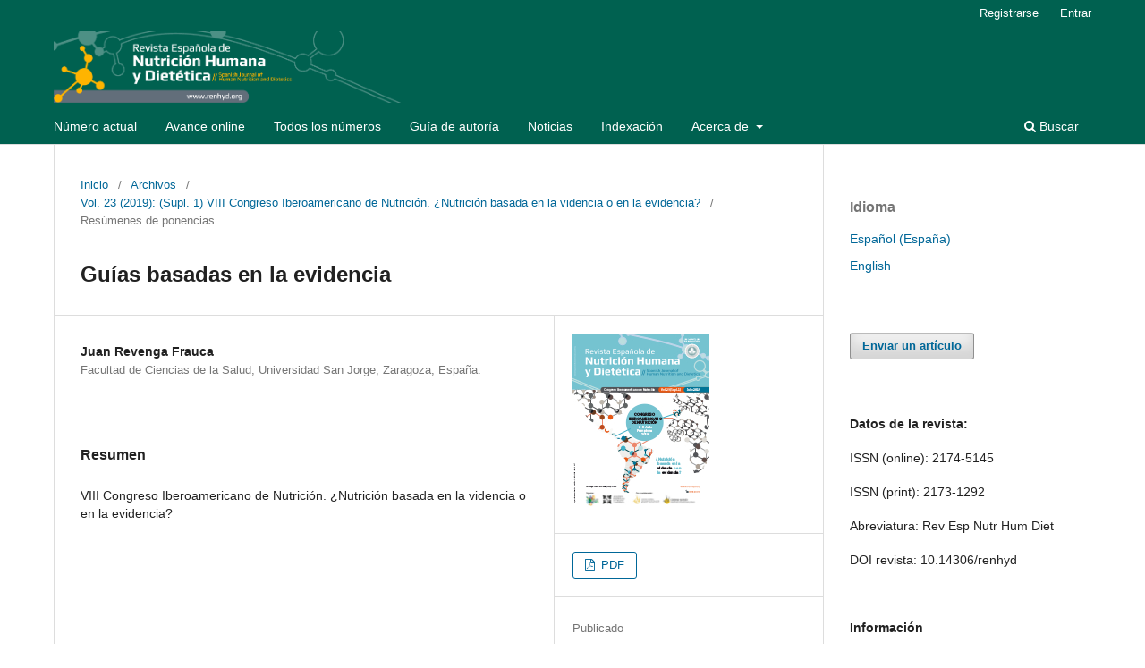

--- FILE ---
content_type: text/html; charset=utf-8
request_url: https://www.renhyd.org/renhyd/article/view/869
body_size: 5800
content:
<!DOCTYPE html>
<html lang="es-ES" xml:lang="es-ES">
<head>
	<meta charset="utf-8">
	<meta name="viewport" content="width=device-width, initial-scale=1.0">
	<title>
		Guías basadas en la evidencia
							| Revista Española de Nutrición Humana y Dietética
			</title>

	
<meta name="generator" content="Open Journal Systems 3.3.0.13">
<meta name="gs_meta_revision" content="1.1"/>
<meta name="citation_journal_title" content="Revista Española de Nutrición Humana y Dietética"/>
<meta name="citation_journal_abbrev" content="Rev Esp Nutr Hum Diet"/>
<meta name="citation_issn" content="2174-5145"/> 
<meta name="citation_author" content="Juan Revenga Frauca"/>
<meta name="citation_author_institution" content="Facultad de Ciencias de la Salud, Universidad San Jorge, Zaragoza, España."/>
<meta name="citation_title" content="Guías basadas en la evidencia"/>
<meta name="citation_language" content="es"/>
<meta name="citation_date" content="2019/07/15"/>
<meta name="citation_volume" content="23"/>
<meta name="citation_firstpage" content="86"/>
<meta name="citation_lastpage" content="87"/>
<meta name="citation_abstract_html_url" content="https://www.renhyd.org/renhyd/article/view/869"/>
<meta name="citation_pdf_url" content="https://www.renhyd.org/renhyd/article/download/869/493"/>
<link rel="schema.DC" href="http://purl.org/dc/elements/1.1/" />
<meta name="DC.Creator.PersonalName" content="Juan Revenga Frauca"/>
<meta name="DC.Date.created" scheme="ISO8601" content="2019-07-15"/>
<meta name="DC.Date.dateSubmitted" scheme="ISO8601" content="2019-07-12"/>
<meta name="DC.Date.issued" scheme="ISO8601" content="2019-07-15"/>
<meta name="DC.Date.modified" scheme="ISO8601" content="2019-07-15"/>
<meta name="DC.Description" xml:lang="es" content="VIII Congreso Iberoamericano de Nutrición. ¿Nutrición basada en la videncia o en la evidencia?"/>
<meta name="DC.Format" scheme="IMT" content="application/pdf"/>
<meta name="DC.Identifier" content="869"/>
<meta name="DC.Identifier.pageNumber" content="86-87"/>
<meta name="DC.Identifier.URI" content="https://www.renhyd.org/renhyd/article/view/869"/>
<meta name="DC.Language" scheme="ISO639-1" content="es"/>
<meta name="DC.Rights" content="Derechos de autor 2019 Juan Revenga Frauca"/>
<meta name="DC.Rights" content=""/>
<meta name="DC.Source" content="Revista Española de Nutrición Humana y Dietética"/>
<meta name="DC.Source.ISSN" content="2174-5145"/>
<meta name="DC.Source.Volume" content="23"/>
<meta name="DC.Source.URI" content="https://www.renhyd.org/renhyd"/>
<meta name="DC.Title" content="Guías basadas en la evidencia"/>
<meta name="DC.Type" content="Text.Serial.Journal"/>
<meta name="DC.Type" xml:lang="es" content=""/>
<meta name="DC.Type.articleType" content="Resúmenes de ponencias"/>
<link rel="alternate" type="application/atom+xml" href="https://www.renhyd.org/renhyd/gateway/plugin/WebFeedGatewayPlugin/atom">
<link rel="alternate" type="application/rdf+xml" href="https://www.renhyd.org/renhyd/gateway/plugin/WebFeedGatewayPlugin/rss">
<link rel="alternate" type="application/rss+xml" href="https://www.renhyd.org/renhyd/gateway/plugin/WebFeedGatewayPlugin/rss2">
	<link rel="stylesheet" href="https://www.renhyd.org/renhyd/$$$call$$$/page/page/css?name=stylesheet" type="text/css" /><link rel="stylesheet" href="https://www.renhyd.org/renhyd/$$$call$$$/page/page/css?name=font" type="text/css" /><link rel="stylesheet" href="https://www.renhyd.org/lib/pkp/styles/fontawesome/fontawesome.css?v=3.3.0.13" type="text/css" /><link rel="stylesheet" href="https://www.renhyd.org/plugins/generic/orcidProfile/css/orcidProfile.css?v=3.3.0.13" type="text/css" />
</head>
<body class="pkp_page_article pkp_op_view has_site_logo" dir="ltr">

	<div class="pkp_structure_page">

				<header class="pkp_structure_head" id="headerNavigationContainer" role="banner">
						 <nav class="cmp_skip_to_content" aria-label="Salta a los enlaces de contenido">
	<a href="#pkp_content_main">Ir al contenido principal</a>
	<a href="#siteNav">Ir al menú de navegación principal</a>
		<a href="#pkp_content_footer">Ir al pie de página del sitio</a>
</nav>

			<div class="pkp_head_wrapper">

				<div class="pkp_site_name_wrapper">
					<button class="pkp_site_nav_toggle">
						<span>Open Menu</span>
					</button>
										<div class="pkp_site_name">
																<a href="						https://www.renhyd.org/renhyd/index
					" class="is_img">
							<img src="https://www.renhyd.org/public/journals/1/pageHeaderLogoImage_es_ES.png" width="889" height="175" alt="Logo de la Revista Española de Nutrición Humana y Dietética" />
						</a>
										</div>
				</div>

				
				<nav class="pkp_site_nav_menu" aria-label="Navegación del sitio">
					<a id="siteNav"></a>
					<div class="pkp_navigation_primary_row">
						<div class="pkp_navigation_primary_wrapper">
																				<ul id="navigationPrimary" class="pkp_navigation_primary pkp_nav_list">
								<li class="">
				<a href="https://www.renhyd.org/renhyd/issue/current">
					Número actual
				</a>
							</li>
								<li class="">
				<a href="https://www.renhyd.org/index.php/renhyd/issue/view/35">
					Avance online
				</a>
							</li>
								<li class="">
				<a href="https://www.renhyd.org/renhyd/issue/archive">
					Todos los números
				</a>
							</li>
								<li class="">
				<a href="https://www.renhyd.org/renhyd/norm">
					Guía de autoría
				</a>
							</li>
								<li class="">
				<a href="https://www.renhyd.org/renhyd/announcement">
					Noticias
				</a>
							</li>
								<li class="">
				<a href="https://www.renhyd.org/renhyd/indexacion">
					Indexación
				</a>
							</li>
								<li class="">
				<a href="https://www.renhyd.org/renhyd/about">
					Acerca de
				</a>
									<ul>
																					<li class="">
									<a href="https://www.renhyd.org/renhyd/about">
										Sobre la revista
									</a>
								</li>
																												<li class="">
									<a href="https://www.renhyd.org/renhyd/about/submissions">
										Envíos
									</a>
								</li>
																												<li class="">
									<a href="https://www.renhyd.org/renhyd/about/editorialTeam">
										Equipo editorial
									</a>
								</li>
																												<li class="">
									<a href="https://www.renhyd.org/renhyd/about/privacy">
										Declaración de privacidad
									</a>
								</li>
																												<li class="">
									<a href="https://www.renhyd.org/renhyd/about/contact">
										Contacto
									</a>
								</li>
																		</ul>
							</li>
			</ul>

				

																						<div class="pkp_navigation_search_wrapper">
									<a href="https://www.renhyd.org/renhyd/search" class="pkp_search pkp_search_desktop">
										<span class="fa fa-search" aria-hidden="true"></span>
										Buscar
									</a>
								</div>
													</div>
					</div>
					<div class="pkp_navigation_user_wrapper" id="navigationUserWrapper">
							<ul id="navigationUser" class="pkp_navigation_user pkp_nav_list">
								<li class="profile">
				<a href="https://www.renhyd.org/renhyd/user/register">
					Registrarse
				</a>
							</li>
								<li class="profile">
				<a href="https://www.renhyd.org/renhyd/login">
					Entrar
				</a>
							</li>
										</ul>

					</div>
				</nav>
			</div><!-- .pkp_head_wrapper -->
		</header><!-- .pkp_structure_head -->

						<div class="pkp_structure_content has_sidebar">
			<div class="pkp_structure_main" role="main">
				<a id="pkp_content_main"></a>

<div class="page page_article">
			<nav class="cmp_breadcrumbs" role="navigation" aria-label="Usted está aquí:">
	<ol>
		<li>
			<a href="https://www.renhyd.org/renhyd/index">
				Inicio
			</a>
			<span class="separator">/</span>
		</li>
		<li>
			<a href="https://www.renhyd.org/renhyd/issue/archive">
				Archivos
			</a>
			<span class="separator">/</span>
		</li>
					<li>
				<a href="https://www.renhyd.org/renhyd/issue/view/47">
					Vol. 23 (2019): (Supl. 1) VIII Congreso Iberoamericano de Nutrición. ¿Nutrición basada en la videncia o en la evidencia?
				</a>
				<span class="separator">/</span>
			</li>
				<li class="current" aria-current="page">
			<span aria-current="page">
									Resúmenes de ponencias
							</span>
		</li>
	</ol>
</nav>
	
		  	 <article class="obj_article_details">

		
	<h1 class="page_title">
		Guías basadas en la evidencia
	</h1>

	
	<div class="row">
		<div class="main_entry">

							<section class="item authors">
					<h2 class="pkp_screen_reader">Autores/as</h2>
					<ul class="authors">
											<li>
							<span class="name">
								Juan Revenga Frauca
							</span>
															<span class="affiliation">
									Facultad de Ciencias de la Salud, Universidad San Jorge, Zaragoza, España.
																	</span>
																				</li>
										</ul>
				</section>
			
																					
						
										<section class="item abstract">
					<h2 class="label">Resumen</h2>
					VIII Congreso Iberoamericano de Nutrición. ¿Nutrición basada en la videncia o en la evidencia?
				</section>
			
			

																			
						
		</div><!-- .main_entry -->

		<div class="entry_details">

										<div class="item cover_image">
					<div class="sub_item">
													<a href="https://www.renhyd.org/renhyd/issue/view/47">
								<img src="https://www.renhyd.org/public/journals/1/cover_issue_47_es_ES.jpg" alt="">
							</a>
											</div>
				</div>
			
										<div class="item galleys">
					<h2 class="pkp_screen_reader">
						Descargas
					</h2>
					<ul class="value galleys_links">
													<li>
								
	
							

<a class="obj_galley_link pdf" href="https://www.renhyd.org/renhyd/article/view/869/493">

		
	PDF

	</a>
							</li>
											</ul>
				</div>
						
						<div class="item published">
				<section class="sub_item">
					<h2 class="label">
						Publicado
					</h2>
					<div class="value">
																			<span>2019-07-15</span>
																	</div>
				</section>
							</div>
			
										<div class="item citation">
					<section class="sub_item citation_display">
						<h2 class="label">
							Cómo citar
						</h2>
						<div class="value">
							<div id="citationOutput" role="region" aria-live="polite">
								<div class="csl-bib-body">
  <div class="csl-entry">Revenga Frauca, J. (2019). Guías basadas en la evidencia. <i>Revista Española De Nutrición Humana Y Dietética</i>, <i>23</i>(Supl. 1), 86–87. Recuperado a partir de https://www.renhyd.org/renhyd/article/view/869</div>
</div>
							</div>
							<div class="citation_formats">
								<button class="cmp_button citation_formats_button" aria-controls="cslCitationFormats" aria-expanded="false" data-csl-dropdown="true">
									Más formatos de cita
								</button>
								<div id="cslCitationFormats" class="citation_formats_list" aria-hidden="true">
									<ul class="citation_formats_styles">
																					<li>
												<a
													aria-controls="citationOutput"
													href="https://www.renhyd.org/renhyd/citationstylelanguage/get/acm-sig-proceedings?submissionId=869&amp;publicationId=733"
													data-load-citation
													data-json-href="https://www.renhyd.org/renhyd/citationstylelanguage/get/acm-sig-proceedings?submissionId=869&amp;publicationId=733&amp;return=json"
												>
													ACM
												</a>
											</li>
																					<li>
												<a
													aria-controls="citationOutput"
													href="https://www.renhyd.org/renhyd/citationstylelanguage/get/acs-nano?submissionId=869&amp;publicationId=733"
													data-load-citation
													data-json-href="https://www.renhyd.org/renhyd/citationstylelanguage/get/acs-nano?submissionId=869&amp;publicationId=733&amp;return=json"
												>
													ACS
												</a>
											</li>
																					<li>
												<a
													aria-controls="citationOutput"
													href="https://www.renhyd.org/renhyd/citationstylelanguage/get/apa?submissionId=869&amp;publicationId=733"
													data-load-citation
													data-json-href="https://www.renhyd.org/renhyd/citationstylelanguage/get/apa?submissionId=869&amp;publicationId=733&amp;return=json"
												>
													APA
												</a>
											</li>
																					<li>
												<a
													aria-controls="citationOutput"
													href="https://www.renhyd.org/renhyd/citationstylelanguage/get/associacao-brasileira-de-normas-tecnicas?submissionId=869&amp;publicationId=733"
													data-load-citation
													data-json-href="https://www.renhyd.org/renhyd/citationstylelanguage/get/associacao-brasileira-de-normas-tecnicas?submissionId=869&amp;publicationId=733&amp;return=json"
												>
													ABNT
												</a>
											</li>
																					<li>
												<a
													aria-controls="citationOutput"
													href="https://www.renhyd.org/renhyd/citationstylelanguage/get/chicago-author-date?submissionId=869&amp;publicationId=733"
													data-load-citation
													data-json-href="https://www.renhyd.org/renhyd/citationstylelanguage/get/chicago-author-date?submissionId=869&amp;publicationId=733&amp;return=json"
												>
													Chicago
												</a>
											</li>
																					<li>
												<a
													aria-controls="citationOutput"
													href="https://www.renhyd.org/renhyd/citationstylelanguage/get/harvard-cite-them-right?submissionId=869&amp;publicationId=733"
													data-load-citation
													data-json-href="https://www.renhyd.org/renhyd/citationstylelanguage/get/harvard-cite-them-right?submissionId=869&amp;publicationId=733&amp;return=json"
												>
													Harvard
												</a>
											</li>
																					<li>
												<a
													aria-controls="citationOutput"
													href="https://www.renhyd.org/renhyd/citationstylelanguage/get/ieee?submissionId=869&amp;publicationId=733"
													data-load-citation
													data-json-href="https://www.renhyd.org/renhyd/citationstylelanguage/get/ieee?submissionId=869&amp;publicationId=733&amp;return=json"
												>
													IEEE
												</a>
											</li>
																					<li>
												<a
													aria-controls="citationOutput"
													href="https://www.renhyd.org/renhyd/citationstylelanguage/get/modern-language-association?submissionId=869&amp;publicationId=733"
													data-load-citation
													data-json-href="https://www.renhyd.org/renhyd/citationstylelanguage/get/modern-language-association?submissionId=869&amp;publicationId=733&amp;return=json"
												>
													MLA
												</a>
											</li>
																					<li>
												<a
													aria-controls="citationOutput"
													href="https://www.renhyd.org/renhyd/citationstylelanguage/get/turabian-fullnote-bibliography?submissionId=869&amp;publicationId=733"
													data-load-citation
													data-json-href="https://www.renhyd.org/renhyd/citationstylelanguage/get/turabian-fullnote-bibliography?submissionId=869&amp;publicationId=733&amp;return=json"
												>
													Turabian
												</a>
											</li>
																					<li>
												<a
													aria-controls="citationOutput"
													href="https://www.renhyd.org/renhyd/citationstylelanguage/get/vancouver?submissionId=869&amp;publicationId=733"
													data-load-citation
													data-json-href="https://www.renhyd.org/renhyd/citationstylelanguage/get/vancouver?submissionId=869&amp;publicationId=733&amp;return=json"
												>
													Vancouver
												</a>
											</li>
																			</ul>
																			<div class="label">
											Descargar cita
										</div>
										<ul class="citation_formats_styles">
																							<li>
													<a href="https://www.renhyd.org/renhyd/citationstylelanguage/download/ris?submissionId=869&amp;publicationId=733">
														<span class="fa fa-download"></span>
														Endnote/Zotero/Mendeley (RIS)
													</a>
												</li>
																							<li>
													<a href="https://www.renhyd.org/renhyd/citationstylelanguage/download/bibtex?submissionId=869&amp;publicationId=733">
														<span class="fa fa-download"></span>
														BibTeX
													</a>
												</li>
																					</ul>
																	</div>
							</div>
						</div>
					</section>
				</div>
			
										<div class="item issue">

											<section class="sub_item">
							<h2 class="label">
								Número
							</h2>
							<div class="value">
								<a class="title" href="https://www.renhyd.org/renhyd/issue/view/47">
									Vol. 23 (2019): (Supl. 1) VIII Congreso Iberoamericano de Nutrición. ¿Nutrición basada en la videncia o en la evidencia?
								</a>
							</div>
						</section>
					
											<section class="sub_item">
							<h2 class="label">
								Sección
							</h2>
							<div class="value">
								Resúmenes de ponencias
							</div>
						</section>
					
									</div>
			
															
						
			<div class="item addthis">
	<div class="value">
		<!-- AddThis Button BEGIN -->
					<div class="addthis_toolbox addthis_default_style ">
			<a class="addthis_button_facebook_like" fb:like:layout="button_count"></a>
			<a class="addthis_button_tweet"></a>
			<a class="addthis_button_google_plusone" g:plusone:size="medium"></a>
			<a class="addthis_counter addthis_pill_style"></a>
			</div>
			<script type="text/javascript" src="//s7.addthis.com/js/250/addthis_widget.js#pubid="></script>
				<!-- AddThis Button END -->
	</div>
</div>


		</div><!-- .entry_details -->
	</div><!-- .row -->

</article>

	<div id="articlesBySameAuthorList">
				</div>


</div><!-- .page -->

	</div><!-- pkp_structure_main -->

									<div class="pkp_structure_sidebar left" role="complementary" aria-label="Barra lateral">
				 
<div class="pkp_block block_language">
	<h2 class="title">
		Idioma
	</h2>

	<div class="content">
		<ul>
							<li class="locale_es_ES current" lang="es-ES">
					<a href="https://www.renhyd.org/renhyd/user/setLocale/es_ES?source=%2Frenhyd%2Farticle%2Fview%2F869">
						Español (España)
					</a>
				</li>
							<li class="locale_en_US" lang="en-US">
					<a href="https://www.renhyd.org/renhyd/user/setLocale/en_US?source=%2Frenhyd%2Farticle%2Fview%2F869">
						English
					</a>
				</li>
					</ul>
	</div>
</div><!-- .block_language -->
<div class="pkp_block block_make_submission">
	<h2 class="pkp_screen_reader">
		Enviar un artículo
	</h2>

	<div class="content">
		<a class="block_make_submission_link" href="https://www.renhyd.org/renhyd/about/submissions">
			Enviar un artículo
		</a>
	</div>
</div>
<div class="pkp_block block_custom" id="customblock-guias">
	<h2 class="title pkp_screen_reader">guias</h2>
	<div class="content">
		<p><strong>Datos de la revista:</strong></p>
<p>ISSN (online): 2174-5145&nbsp;</p>
<p>ISSN (print): 2173-1292</p>
<p>Abreviatura: Rev Esp Nutr Hum Diet</p>
<p>DOI revista: 10.14306/renhyd</p>
<p>&nbsp;</p>
<p><strong>Información</strong></p>
<ul>
<li class="show"><a href="https://www.renhyd.org/index.php/renhyd/norm">Guía de autoría</a></li>
<li class="show"><a href="https://drive.google.com/file/d/1z5dQ-PeohCgJFQ-38cvs5GBCqJbkTMCt/view?usp=sharing">Guía para revisores/as</a></li>
<li class="show"><a href="https://drive.google.com/file/d/1plM1SbIAHId-3XM889B3gxV1h68kurik/view?usp=sharing">Guía para editores/as</a></li>
<li class="show"><a href="https://www.renhyd.org/index.php/renhyd/policy">Políticas editoriales</a></li>
</ul>
	</div>
</div>
<div class="pkp_block block_custom" id="customblock-insignias">
	<h2 class="title pkp_screen_reader">insignias</h2>
	<div class="content">
		<p><strong>Redes sociales de la revista:</strong></p>
<p><a href="https://www.youtube.com/c/RevistaEspa%C3%B1oladeNutrici%C3%B3nHumanayDiet%C3%A9tica"><img src="https://renhyd.org/public/site/images/evam/twitter2.png" alt="" width="79" height="79"><img src="https://renhyd.org/public/site/images/evam/f3.jpg" alt="" width="100" height="100"><img src="https://renhyd.org/public/site/images/evam/comic-sans-youtube-logo-png-17.png" alt="" width="100" height="95"></a></p>
	</div>
</div>
<div class="pkp_block block_custom" id="customblock-sjr">
	<h2 class="title pkp_screen_reader">sjr</h2>
	<div class="content">
		<p><strong>Indexado en:</strong></p>
<p><strong><img src="https://renhyd.org/public/site/images/evam/web-of-scien.png" alt="" width="180" height="184"></strong></p>
<p>Scopus, Embase, Scielo, Directory of Open Access Journal - DOAJ, Dialnet</p>
	</div>
</div>
<div class="pkp_block block_custom" id="customblock-patrones">
	<h2 class="title pkp_screen_reader">patrones</h2>
	<div class="content">
		<p><strong>Patrocinadores:</strong></p>
<p><a href="https://www.academianutricionydietetica.org/pro/"><img src="https://renhyd.org/public/site/images/evam/aend-logo-horiz-color-1-267x120.jpg" alt="Logo Academia" width="267" height="120"></a></p>
<p><a href="https://www.consejodietistasnutricionistas.com/"><img src="https://renhyd.org/public/site/images/evam/consejogral-verticamodl-300x116.png" alt="" width="300" height="116"></a></p>
<p>&nbsp;</p>
	</div>
</div>
<div class="pkp_block block_web_feed">
	<h2 class="title">Número actual</h2>
	<div class="content">
		<ul>
			<li>
				<a href="https://www.renhyd.org/renhyd/gateway/plugin/WebFeedGatewayPlugin/atom">
					<img src="https://www.renhyd.org/lib/pkp/templates/images/atom.svg" alt="Logo Atom">
				</a>
			</li>
			<li>
				<a href="https://www.renhyd.org/renhyd/gateway/plugin/WebFeedGatewayPlugin/rss2">
					<img src="https://www.renhyd.org/lib/pkp/templates/images/rss20_logo.svg" alt="Logo RSS2">
				</a>
			</li>
			<li>
				<a href="https://www.renhyd.org/renhyd/gateway/plugin/WebFeedGatewayPlugin/rss">
					<img src="https://www.renhyd.org/lib/pkp/templates/images/rss10_logo.svg" alt="Logo RSS1">
				</a>
			</li>
		</ul>
	</div>
</div>

			</div><!-- pkp_sidebar.left -->
			</div><!-- pkp_structure_content -->

<div class="pkp_structure_footer_wrapper" role="contentinfo">
	<a id="pkp_content_footer"></a>

	<div class="pkp_structure_footer">

					<div class="pkp_footer_content">
				<table border="0" width="831">
<tbody>
<tr>
<td colspan="2">
<p><strong><img src="https://i.creativecommons.org/l/by-nc-sa/4.0/88x31.png" alt="Licencia de Creative Commons" width="133" height="47" /></strong><a href="https://creativecommons.org/licenses/by-sa/4.0/deed.es">Licencia de Creative Commons Reconocimiento-Compartir Igual 4.0 Internacional. </a></p>
<p><img src="https://www.openarchives.org/images/OA100.gif" alt="" width="60" height="45" />Esta revista ha conseguido la validación para ser <a href="http://www.openarchives.org/data/registerasprovider.html" target="_blank" rel="noopener">Data Provider OAI-PMH version 2.0</a> de <a href="http://www.openarchives.org/" target="_blank" rel="noopener">Open Archives Initiative (OAI)</a></p>
</td>
</tr>
</tbody>
</table>
			</div>
		
		<div class="pkp_brand_footer" role="complementary">
			<a href="https://www.renhyd.org/renhyd/about/aboutThisPublishingSystem">
				<img alt="Más información acerca del sistema de publicación, de la plataforma y del flujo de trabajo de OJS/PKP." src="https://www.renhyd.org/templates/images/ojs_brand.png">
			</a>
		</div>
	</div>
</div><!-- pkp_structure_footer_wrapper -->

</div><!-- pkp_structure_page -->

<script src="https://www.renhyd.org/lib/pkp/lib/vendor/components/jquery/jquery.min.js?v=3.3.0.13" type="text/javascript"></script><script src="https://www.renhyd.org/lib/pkp/lib/vendor/components/jqueryui/jquery-ui.min.js?v=3.3.0.13" type="text/javascript"></script><script src="https://www.renhyd.org/plugins/themes/default/js/lib/popper/popper.js?v=3.3.0.13" type="text/javascript"></script><script src="https://www.renhyd.org/plugins/themes/default/js/lib/bootstrap/util.js?v=3.3.0.13" type="text/javascript"></script><script src="https://www.renhyd.org/plugins/themes/default/js/lib/bootstrap/dropdown.js?v=3.3.0.13" type="text/javascript"></script><script src="https://www.renhyd.org/plugins/themes/default/js/main.js?v=3.3.0.13" type="text/javascript"></script><script src="https://www.renhyd.org/plugins/generic/citationStyleLanguage/js/articleCitation.js?v=3.3.0.13" type="text/javascript"></script><script type="text/javascript">
(function (w, d, s, l, i) { w[l] = w[l] || []; var f = d.getElementsByTagName(s)[0],
j = d.createElement(s), dl = l != 'dataLayer' ? '&l=' + l : ''; j.async = true; 
j.src = 'https://www.googletagmanager.com/gtag/js?id=' + i + dl; f.parentNode.insertBefore(j, f); 
function gtag(){dataLayer.push(arguments)}; gtag('js', new Date()); gtag('config', i); })
(window, document, 'script', 'dataLayer', 'UA-42311157-1');
</script>

<span class="Z3988" title="ctx_ver=Z39.88-2004&amp;rft_id=https%3A%2F%2Fwww.renhyd.org%2Frenhyd%2Farticle%2Fview%2F869&amp;rft_val_fmt=info%3Aofi%2Ffmt%3Akev%3Amtx%3Ajournal&amp;rft.language=es_ES&amp;rft.genre=article&amp;rft.title=Revista+Espa%C3%B1ola+de+Nutrici%C3%B3n+Humana+y+Diet%C3%A9tica&amp;rft.jtitle=Revista+Espa%C3%B1ola+de+Nutrici%C3%B3n+Humana+y+Diet%C3%A9tica&amp;rft.atitle=Gu%C3%ADas+basadas+en+la+evidencia&amp;rft.artnum=869&amp;rft.stitle=Rev+Esp+Nutr+Hum+Diet&amp;rft.volume=23&amp;rft.issue=Supl.+1&amp;rft.aulast=Revenga+Frauca&amp;rft.aufirst=Juan&amp;rft.date=2019-07-15&amp;rft.pages=86-87&amp;rft.issn=2173-1292&amp;rft.eissn=2174-5145"></span>

</body>
</html>
